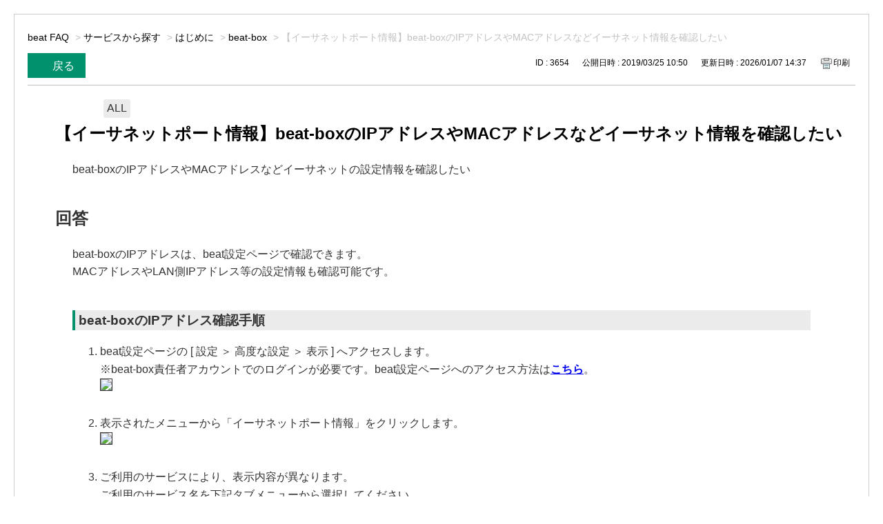

--- FILE ---
content_type: text/html; charset=utf-8
request_url: https://faq01-fb.fujifilm.com/print/faq/3654?category_id=1027&site_domain=default
body_size: 4199
content:
<!DOCTYPE html PUBLIC "-//W3C//DTD XHTML 1.0 Transitional//EN" "http://www.w3.org/TR/xhtml1/DTD/xhtml1-transitional.dtd">
<html xmlns="http://www.w3.org/1999/xhtml" lang="ja" xml:lang="ja">
  <head>
    <meta http-equiv="content-type" content="text/html; charset=UTF-8" />
    <meta http-equiv="X-UA-Compatible" content="IE=edge,chrome=1" />
    <meta name="robots" content="noindex,nofollow,noarchive" />
    <title>【イーサネットポート情報】beat-boxのIPアドレスやMACアドレスなどイーサネット情報を確認し | beatサービス よくあるご質問（FAQ）</title>
    <link href="/stylesheets/style.css?D2nONoKyqom6So1WPhcCbam8PMp1vqUJ-AXMQ0_zavweVti0erQbUeX0Q8GO_egX5dHgXeZeeBbzEAg4m4P2bA" media="all" rel="stylesheet" type="text/css" />
    <link rel="stylesheet" href="https://faq01-fb.fujifilm.com/css/style.css?site_domain=default&amp;site_id=1" media="all" />
    <meta name="csrf-param" content="authenticity_token" />
<meta name="csrf-token" content="_0nBW25cN825bNT8VJPbpzdkQvNmAZcfdsr_A7PDMFTudtfZllqGFebSGmvkeTHdewmeZPXhSgB93zt4Z7OsxA" />
    <style type="text/css" media="all">
      <!--
      @media print {
        .faq_print .icoPrint {display:none;}
        #okw_contents_base {position: static;}
      }
      #okw_contents,#okw_contents_base,#okw_contents_inner {background: none;}
      #okw_contents_base{width:auto;}
      #okw_wrapper {margin: 20px;border: 1px solid #ccc;}
      .faq_ans_col {border-bottom: none;}
     -->
    </style>
  </head>
  <body class="lang_size_medium">
    <div id="okw_wrapper">
      <div id="okw_contents">
        <div id="okw_contents_base">
          <div id="okw_contents_inner" class="clearfix">
            <div id="okw_sub_header" class="clearfix">
              <ul class="okw_bread">
  <li class="okw_bread_list"><a href="/category/show/134?site_domain=default">beat FAQ</a><span>&nbsp;&gt;&nbsp;</span><a href="/category/show/1023?site_domain=default">サービスから探す</a><span>&nbsp;&gt;&nbsp;</span><a href="/category/show/1024?site_domain=default">はじめに</a><span>&nbsp;&gt;&nbsp;</span><a href="/category/show/1025?site_domain=default">beat-box</a><span>&nbsp;&gt;&nbsp;</span><span>【イーサネットポート情報】beat-boxのIPアドレスやMACアドレスなどイーサネット情報を確認したい</span></li>
</ul>

            </div>
            
<div class="faq_qstInf_col clearfix">
    <ul class="siteLink">
        <li class="preLink">
            <a title="戻る" href="/category/show/1027?site_domain=default">戻る</a>
        </li>
    </ul>
  <ul class="faq_dateNo flo_r">
    <li class="faq_no">ID&nbsp;:&nbsp;3654</li>
      <li class="faq_date">公開日時&nbsp;:&nbsp;2019/03/25 10:50</li>
      <li class="faq_date">更新日時&nbsp;:&nbsp;2026/01/07 14:37</li>
        <li class="faq_print">
          <span class="icoPrint">
              <a onclick="print(); return false;" href="/print/faq/3654?site_domain=default">印刷</a>
          </span>
        </li>
  </ul>
</div>
<span class="mark_area"><span class="updated_ico updated_ico_ja"></span><span class="imp_ico imp_ico_ja"></span><span class="faq_custom_mark faq_custom_mark_6" style="background-color: #EBEBEB; color: #333">ALL</span></span>

<script type='text/javascript'>
    //<![CDATA[
    $(function() {
        $("#faq_tag_search_return_button").click(function () {
            const keywordTagsJ = JSON.stringify()
            const faqId = `${}`
            faq_popup_close_log(keywordTagsJ, faqId);
            window.close();
            return false;
        });
    });
    //]]>
</script>

<h2 class="faq_qstCont_ttl"><span class="icoQ">【イーサネットポート情報】beat-boxのIPアドレスやMACアドレスなどイーサネット情報を確認したい</span></h2>
<div class="faq_qstCont_col">
    <div id="faq_question_contents" class="faq_qstCont_txt clearfix">
      <div>beat-boxのIPアドレスやMACアドレスなどイーサネットの設定情報を確認したい</div>

    </div>
  <dl class="faq_cate_col clearfix">
    <dt>カテゴリー&nbsp;:&nbsp;</dt>
    <dd>
      <ul>
          <li class="clearfix">
            <a href="/category/show/134?site_domain=default">beat FAQ</a><span>&nbsp;&gt;&nbsp;</span><a href="/category/show/1023?site_domain=default">サービスから探す</a><span>&nbsp;&gt;&nbsp;</span><a href="/category/show/1024?site_domain=default">はじめに</a><span>&nbsp;&gt;&nbsp;</span><a href="/category/show/1025?site_domain=default">beat-box</a>
          </li>
          <li class="clearfix">
            <a href="/category/show/134?site_domain=default">beat FAQ</a><span>&nbsp;&gt;&nbsp;</span><a href="/category/show/1053?site_domain=default">機能から探す</a><span>&nbsp;&gt;&nbsp;</span><a href="/category/show/1157?site_domain=default">高度な設定</a><span>&nbsp;&gt;&nbsp;</span><a href="/category/show/1182?site_domain=default">表示</a><span>&nbsp;&gt;&nbsp;</span><a href="/category/show/1192?site_domain=default">イーサネットポート情報</a>
          </li>
      </ul>
    </dd>
  </dl>
</div>
<h2 class="faq_ans_bor faq_ans_ttl">
    <span class="icoA">回答</span>
</h2>
<div class="faq_ans_col">
  <div id="faq_answer_contents" class="faq_ansCont_txt clearfix">
    <div>beat-boxのIPアドレスは、beat設定ページで確認できます。<br>
MACアドレスやLAN側IPアドレス等の設定情報も確認可能です。</div>
<div>&nbsp;</div>
<h3 class="ansCont_ttl01">beat-boxのIPアドレス確認手順</h3>
<ol><li>beat設定ページの [ 設定 ＞ 高度な設定 ＞ 表示 ] へアクセスします。<br>
※beat-box責任者アカウントでのログインが必要です。beat設定ページへのアクセス方法は<a href="https://faq01-fb.fujifilm.com/faq/show/3240?site_domain=default" target="_blank"><strong target="_blank">こちら</strong></a>。<br>
<img class="cke5-image" style="border-style:solid;border-width:1px;" src="/usr/file/attachment/eYWU3sjFCFxzffuX.png" width="750" height="520"><br>
&nbsp;</li>
<li>表示されたメニューから「イーサネットポート情報」をクリックします。<br>
<img class="cke5-image" style="border-style:solid;border-width:1px;" src="/usr/file/attachment/n4PhCsIlHjaS8fuz.png" width="750" height="520"><br>
&nbsp;</li>
<li><p>ご利用のサービスにより、表示内容が異なります。<br>
ご利用のサービス名を下記タブメニューから選択してください。</p>
<div class="area"><p><input checked="checked" id="tab1" name="tab_name" type="radio"> <label class="tab_class2" for="tab1">active / basic</label></p>
<div class="content_class"><h4 class="ansCont_ttl02"><img class="cke5-image" src="/usr/file/attachment/YF0i1UiwOSd0C0yJ.png" width="50" height="25"> <img class="cke5-image" src="/usr/file/attachment/dw2CFn1HZMeThDHb.png"></h4>
<div>下の「イーサネットポート情報」画面が表示されます。<br>
box多重化を契約している場合は、右上に機械番号がタブで表示され、クリックすると表示したいbeat-boxに切り替わります。<br>
※boxの多重化はactiveサービスのみご提供しています。<br>
<img class="cke5-image" style="border-style:solid;border-width:1px;" src="/usr/file/attachment/1ft4RzHBSpTT3YS4.png" width="750" height="536"></div>
<table class="tbl-30 cke5-table" style="margin-left:0;margin-right:auto;width:850px;"><thead><tr><th bgcolor="#dcdcdc">表示項目</th>
<th bgcolor="#dcdcdc">説明</th>
</tr>
</thead><tbody><tr><td style="background-color:rgb(255, 255, 183);text-align:center;" colspan="2"><strong>Internetポート ／WAN側</strong></td>
</tr>
<tr><td class="scope2" style="text-align:center;">MACアドレス</td>
<td>NICのMACアドレスを表示。</td>
</tr>
<tr><td class="scope2" style="text-align:center;">回線・ISP接続方式</td>
<td>・自動（beat/isp）<br>
・自動（DHCP）<br>
・手動（固定IP）<br>
・認証（PPPoE）※<sup>1</sup><br>
・他社ISP(IPoE方式）※<sup>2</sup>&nbsp;<br>
上記のいずれかを表示。</td>
</tr>
<tr><td class="scope2" style="text-align:center;">IPアドレス</td>
<td>WAN側IPアドレスおよびネットマスクを表示。<br>
(グローバルIPアドレス)</td>
</tr>
<tr><td class="scope2" style="text-align:center;">デフォルトゲートウェイ</td>
<td>beat-box に割り当てられているデフォルトゲートウェイを表示。</td>
</tr>
<tr><td class="scope2" style="text-align:center;">プライマリーDNSのIPアドレス</td>
<td>beat-boxに割り当てられているプライマリーDNSのIPアドレスを表示。</td>
</tr>
<tr><td class="scope2" style="text-align:center;">セカンダリーDNSのIPアドレス</td>
<td>beat-boxに割り当てられているセカンダリーDNSのIPアドレスを表示。</td>
</tr>
<tr><td class="scope2" style="text-align:center;">状態</td>
<td>回線の接続状態を、「良好」「不安定」「不通」のいずれかで表示。</td>
</tr>
<tr><td style="background-color:#cceeff;text-align:center;" colspan="2"><strong>LANポート ／LAN側</strong></td>
</tr>
<tr><td class="scope2" style="text-align:center;">MACアドレス</td>
<td>NICのMACアドレスを表示。</td>
</tr>
<tr><td class="scope2" style="text-align:center;">IPアドレス</td>
<td>LAN側IPアドレスおよびネットマスクを表示。<br>
box多重化でマスターワーカーとして動作している場合は、<br>
LAN側IPアドレスとLAN側個別IPアドレスの2つを表示。</td>
</tr>
</tbody></table>
<p>※<sup>1</sup> PPPoAで接続されている場合もPPPoEと表示。<br>
※<sup>2</sup> <a href="https://faq01-fb.fujifilm.com/faq/show/90643?site_domain=default" target="_blank">「IPoE対応設定サービス」</a>に対応したISPが対象です。</p>
</div>
<p><input id="tab2" name="tab_name" type="radio"> <label class="tab_class2" for="tab2">solo</label></p>
<div class="content_class"><h4 class="ansCont_ttl02"><img class="cke5-image" src="/usr/file/attachment/5fpraTRDgZfUcAnO.png" width="39" height="25"></h4>
<div>下の「イーサネットポート情報」画面が表示されます。<br>
上位のルーターからbeat-boxに割り当てられているIP アドレスなどの情報を表示します。<br>
<img class="cke5-image" style="border-style:solid;border-width:1px;" src="/usr/file/attachment/15IannkTv6hn1iCW.png"></div>
<table class="tbl-30 cke5-table" style="margin-left:0;margin-right:auto;width:850px;"><thead><tr><th bgcolor="#dcdcdc">表示項目</th>
<th bgcolor="#dcdcdc">説明</th>
</tr>
</thead><tbody><tr><td class="scope2" style="text-align:center;">MACアドレス</td>
<td>beat-boxのMACアドレスを表示。</td>
</tr>
<tr><td class="scope2" style="text-align:center;">IPアドレス</td>
<td>beat-boxに割り当てられているIP アドレスとサブネットマスクを表示。</td>
</tr>
<tr><td class="scope2" style="text-align:center;">デフォルトゲートウェイ</td>
<td>beat-boxに割り当てられているデフォルトゲートウェイを表示。</td>
</tr>
<tr><td class="scope2" style="text-align:center;">プライマリーDNSのIPアドレス</td>
<td>beat-boxに割り当てられているプライマリーDNSのIPアドレスを表示。</td>
</tr>
<tr><td class="scope2" style="text-align:center;">セカンダリーDNSのIPアドレス</td>
<td>beat-boxに割り当てられているセカンダリーDNSのIPアドレスを表示。<br>
任意設定項目のため、表示されない場合があります。</td>
</tr>
<tr><td class="scope2" style="text-align:center;">ネットワーク接続方式</td>
<td>IPアドレスの取得方式を「自動（DHCP）/手動（固定IP）」で表示。</td>
</tr>
<tr><td class="scope2" style="text-align:center;">状態</td>
<td>通信の状態を「良好/不通」で表示。</td>
</tr>
</tbody></table>
</div>
</div>
</li>
</ol>

  </div>
  
</div>

<script type="text/javascript">
$(function() {
  function resetFaqCountFlag() {
    window.__faq_countup_sent__ = false;
  }

  function countUpOnce() {
    // すでに送信済みならスキップ
    if (window.__faq_countup_sent__) return;
    window.__faq_countup_sent__ = true;

    fetch("/faq/countup?site_domain=default", {
      method: "POST",
      headers: {
        "Content-Type": "application/json",
        "X-CSRF-Token": $('meta[name=csrf-token]').attr('content'),
        "X-Requested-With": "XMLHttpRequest"
      },
      body: JSON.stringify({
        faq_id: "3654",
        category_id: "1025"
      })
    });
  }

  countUpOnce();

  // PC タグ検索 個別のモーダルを閉じる場合
  $("#faq_show .faq_tag_search_return_button").on("click", function() {
    resetFaqCountFlag();
  });
  // PC タグ検索 全てのモーダルを閉じる場合
  $("#faq_show .faq_tag_search_close_button").on("click", function() {
    resetFaqCountFlag();
  });

  // スマホ タグ検索
  $('.faq_tag_modal_close_btn').on("click", function() {
    resetFaqCountFlag();
  });

  // PC スーパーアシスタント Colorboxモーダルを閉じる場合
  $(document).on("cbox_closed", function() {
    resetFaqCountFlag();
  });

  // スマホ スーパーアシスタント FAQ詳細から戻る場合
  $("#toggle_preview_faq").on("click", function() {
    resetFaqCountFlag();
  });
});
</script>


          </div>
        </div>
      </div>
    </div>
  </body>
</html>